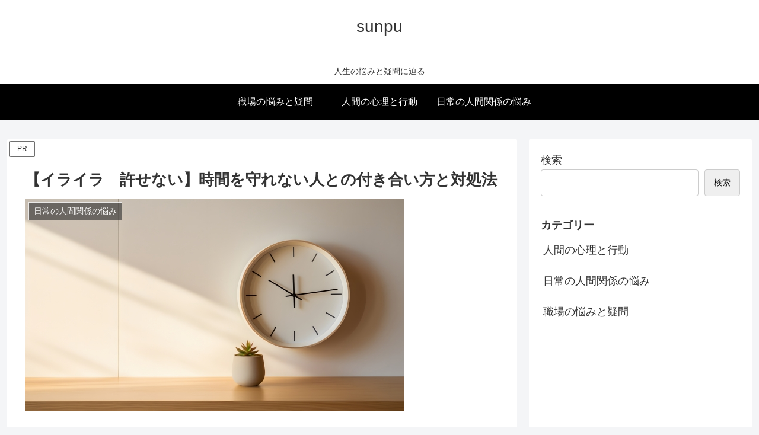

--- FILE ---
content_type: text/html; charset=utf-8
request_url: https://www.google.com/recaptcha/api2/aframe
body_size: 252
content:
<!DOCTYPE HTML><html><head><meta http-equiv="content-type" content="text/html; charset=UTF-8"></head><body><script nonce="SjQnyXmKoMLjU24BBkESsQ">/** Anti-fraud and anti-abuse applications only. See google.com/recaptcha */ try{var clients={'sodar':'https://pagead2.googlesyndication.com/pagead/sodar?'};window.addEventListener("message",function(a){try{if(a.source===window.parent){var b=JSON.parse(a.data);var c=clients[b['id']];if(c){var d=document.createElement('img');d.src=c+b['params']+'&rc='+(localStorage.getItem("rc::a")?sessionStorage.getItem("rc::b"):"");window.document.body.appendChild(d);sessionStorage.setItem("rc::e",parseInt(sessionStorage.getItem("rc::e")||0)+1);localStorage.setItem("rc::h",'1769380615572');}}}catch(b){}});window.parent.postMessage("_grecaptcha_ready", "*");}catch(b){}</script></body></html>